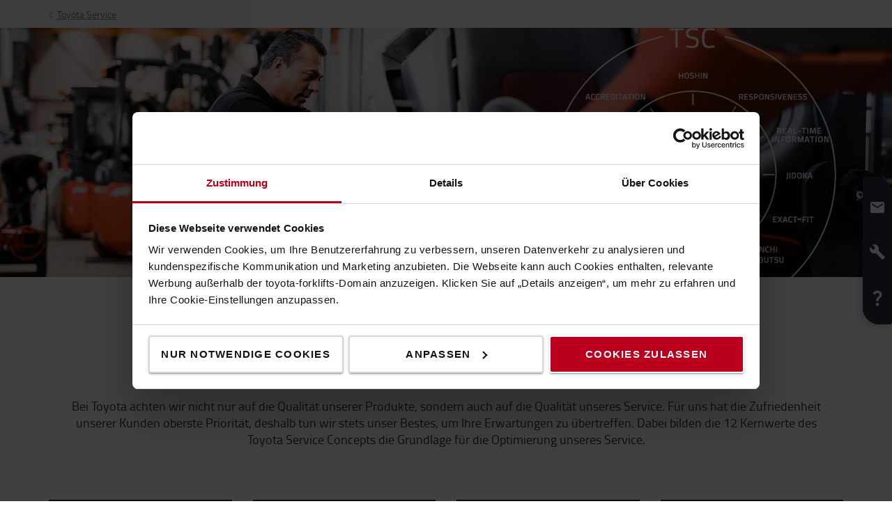

--- FILE ---
content_type: text/html; charset=utf-8
request_url: https://toyota-forklifts.at/toyota-service/toyota-service-concept/
body_size: 16565
content:



<!DOCTYPE html>
<html lang="de-AT" data-system-lang="de-AT">
<head>
    <meta charset="utf-8">
    <meta http-equiv="X-UA-Compatible" content="IE=edge">
    <meta name="viewport" content="width=device-width, initial-scale=1">
    <title>Toyota Service Concept | Toyota Material Handling Austria | Toyota Material Handling Österreich</title>
    


    <meta name="description" content="Auf den Service von Toyota Material Handling k&#246;nnen Sie bauen. Wir sind f&#252;r Sie da, wenn Sie uns brauchen. Qualit&#228;t schafft Vertrauen." />
    <meta name="keywords" content="Toyota Service Concept, Material Handling Austria, Optimierung"/>

<meta name="robots" content="index, follow">


    <meta property="og:site_name" content="Toyota Material Handling &#214;sterreich" />

    <meta property="og:type" content="website" />

    <meta property="og:url" content="https://toyota-forklifts.at/toyota-service/toyota-service-concept/" />
    <meta property="og:title" content="Toyota Service Concept | Toyota Material Handling Austria" />
    <meta property="og:description" content="Auf den Service von Toyota Material Handling k&#246;nnen Sie bauen. Wir sind f&#252;r Sie da, wenn Sie uns brauchen. Qualit&#228;t schafft Vertrauen." />


    <!-- Google fonts -->
    <!-- HTML5 shim and Respond.js for IE8 support of HTML5 elements and media queries -->
    <!-- WARNING: Respond.js doesn't work if you view the page via file:// -->
    <!--[if lt IE 9]>
        <script src="https://oss.maxcdn.com/html5shiv/3.7.2/html5shiv.min.js"> </script>
        <script src="https://oss.maxcdn.com/respond/1.4.2/respond.min.js"> </script>
    <![endif]-->

    <link href="/assets/main-bundle.1768818497239.css" rel="stylesheet" />
    <link rel="preload" href='https://cdn.toyota-forklifts.eu/assets/main-bundle.b4fdf111d2155296.js' as="script">

    <link rel="preconnect" href="https://consent.cookiebot.com">
<link rel="preconnect" href="https://www.googletagmanager.com">

    <link rel="preload" as="image" href="https://tmhe-media.azureedge.net/published/51_768x400_toyota%20mh.jpg" />
<link rel="preload" as="image" href="https://tmhe-media.azureedge.net/published/1475_768x400_toyota%20mh.jpg" />
<link rel="preload" as="image" href="https://tmhe-media.azureedge.net/published/88_768x400_toyota%20mh.jpg" />
<link rel="preload" as="image" href="https://tmhe-media.azureedge.net/published/71_768x400_toyota%20mh.jpg" />


    
    <link rel="icon" href="https://cdn.toyota-forklifts.eu/Content/img/favicon.ico" type="image/x-icon">

<script>
    window.dataLayer = window.dataLayer || [];
    dataLayer.push({
  "country": "Austria",
  "authenticationStatus": "guest",
  "store": "T-Store",
  "pageID": 69836,
  "pageType": "ContentPage",
  "userType": "external",
  "contentCategory": "Service",
  "contentTag": undefined,
  "contentType": "Content pages",
  "productCategory": undefined,
  "productSubcategory": undefined,
  "productItem": undefined
});
</script>

    

    <script type="application/ld+json">
    {
        "@context": "https://schema.org",
        "@type": "BreadcrumbList",
        "itemListElement": [
                {
                        "@type": "ListItem",
                        "position": 0,
                        "name": "Toyota Service",
                        "item": "https://toyota-forklifts.at/toyota-service/"
                      }
        ]
    }
    </script>





    <link rel="alternate" hreflang="de-AT"
          href="https://toyota-forklifts.at/toyota-service/toyota-service-concept/"/>
    <link rel="alternate" hreflang="az-Latn-AZ"
          href="https://toyota-forklifts.az/toyota-service/toyota-service-concept/"/>
    <link rel="alternate" hreflang="bs-Latn-BA"
          href="https://toyota-forklifts.ba/toyota-service/toyota-service-concept/"/>
    <link rel="alternate" hreflang="en-BA"
          href="https://baltic.toyota-forklifts.eu/toyota-service/toyota-service-concept/"/>
    <link rel="alternate" hreflang="et-EE"
          href="https://baltic.toyota-forklifts.eu/et/toyota-service/toyota-service-concept/"/>
    <link rel="alternate" hreflang="lt-LT"
          href="https://baltic.toyota-forklifts.eu/lt/toyota-service/toyota-service-concept/"/>
    <link rel="alternate" hreflang="lv-LV"
          href="https://baltic.toyota-forklifts.eu/lv/toyota-serviss/toyota-service-concept/"/>
    <link rel="alternate" hreflang="fr-BE"
          href="https://toyota-forklifts.be/fr-be/toyota-service/toyota-service-concept/"/>
    <link rel="alternate" hreflang="nl-BE"
          href="https://toyota-forklifts.be/toyota-service/toyota-service-concept/"/>
    <link rel="alternate" hreflang="bg-BG"
          href="https://toyota-forklifts.bg/toyota-service/toyota-service-concept/"/>
    <link rel="alternate" hreflang="de-CH"
          href="https://toyota-forklifts.ch/toyota-service/toyota-service-concept/"/>
    <link rel="alternate" hreflang="fr-CH"
          href="https://toyota-forklifts.ch/fr-ch/le-concept-de-service-toyota/toyota-service-concept/"/>
    <link rel="alternate" hreflang="cs-CZ"
          href="https://toyota-forklifts.cz/toyota-servis/servisni-koncept-toyota/"/>
    <link rel="alternate" hreflang="de-DE"
          href="https://toyota-forklifts.de/toyota-service/toyota-service-concept/"/>
    <link rel="alternate" hreflang="de"
          href="https://toyota-forklifts.de/toyota-service/toyota-service-concept/"/>
    <link rel="alternate" hreflang="da-DK"
          href="https://toyota-forklifts.dk/toyota-truckservice/toyota-service-concept/"/>
    <link rel="alternate" hreflang="es-ES"
          href="https://toyota-forklifts.es/toyota-service/toyota-service-concept/"/>
    <link rel="alternate" hreflang="en"
          href="https://toyota-forklifts.eu/toyota-service/toyota-service-concept/"/>
    <link rel="alternate" hreflang="fi-FI"
          href="https://toyota-forklifts.fi/trukkihuolto/toyota-service-concept/"/>
    <link rel="alternate" hreflang="fr-FR"
          href="https://toyota-forklifts.fr/toyota-service/toyota-service-concept/"/>
    <link rel="alternate" hreflang="fr"
          href="https://toyota-forklifts.fr/toyota-service/toyota-service-concept/"/>
    <link rel="alternate" hreflang="en-GB"
          href="https://toyota-forklifts.co.uk/toyota-service/toyota-service-concept/"/>
    <link rel="alternate" hreflang="ka-GE"
          href="https://toyota-forklifts.ge/toyota-service/toyota-service-concept/"/>
    <link rel="alternate" hreflang="el-GR"
          href="https://toyota-forklifts.gr/toyota-service/toyota-service-concept/"/>
    <link rel="alternate" hreflang="hr-HR"
          href="https://toyota-vilicari.hr/toyota-servis/toyota-servisni-koncept/"/>
    <link rel="alternate" hreflang="hu-HU"
          href="https://toyota-forklifts.hu/toyota-szerviz/szerviz-koncepcio/"/>
    <link rel="alternate" hreflang="en-IE"
          href="https://toyota-forklifts.ie/toyota-service/toyota-service-concept/"/>
    <link rel="alternate" hreflang="is-IS"
          href="https://toyota-forklifts.is/toyota-service/toyota-service-concept/"/>
    <link rel="alternate" hreflang="it-IT"
          href="https://toyota-forklifts.it/toyota-service/toyota-service-concept/"/>
    <link rel="alternate" hreflang="mk-MK"
          href="https://toyota-forklifts.com.mk/tojota-servis/toyota-servis-concept/"/>
    <link rel="alternate" hreflang="mt-MT"
          href="https://toyota-forklifts.com.mt/toyota-service/toyota-service-concept/"/>
    <link rel="alternate" hreflang="nl-NL"
          href="https://toyota-forklifts.nl/toyota-service/toyota-service-concept/"/>
    <link rel="alternate" hreflang="nl"
          href="https://toyota-forklifts.nl/toyota-service/toyota-service-concept/"/>
    <link rel="alternate" hreflang="nb-NO"
          href="https://toyota-forklifts.no/toyota-service/toyota-service-concept/"/>
    <link rel="alternate" hreflang="pl-PL"
          href="https://toyota-forklifts.pl/koncepcja-serwisowa-toyoty/toyota-service-concept/"/>
    <link rel="alternate" hreflang="pt-PT"
          href="https://empilhadores.toyota.pt/servico-toyota/conceito-servico-toyota/"/>
    <link rel="alternate" hreflang="ro-RO"
          href="https://toyota-forklifts.ro/service-toyota/toyota-service-concept/"/>
    <link rel="alternate" hreflang="sr-Latn-RS"
          href="https://toyota-forklifts.rs/toyota-service/toyota-service-concept/"/>
    <link rel="alternate" hreflang="sv-SE"
          href="https://toyota-forklifts.se/toyota-truckservice/toyota-service-concept/"/>
    <link rel="alternate" hreflang="sk-SK"
          href="https://toyota-forklifts.sk/toyota-servis/toyota-service-concept/"/>
    <link rel="alternate" hreflang="tr-TR"
          href="https://toyota-forklifts.com.tr/toyota-servis-konsepti/toyota-servis-konsepti/"/>
    <link rel="alternate" hreflang="uk-UA"
          href="https://toyota-forklifts.com.ua/toyota-service/toyota-service-concept/"/>


        <link rel="canonical" href="https://toyota-forklifts.at/toyota-service/toyota-service-concept/" />



    

 
    
    <!-- Google Tag Manager -->
    <script>
        window.dataLayer = window.dataLayer || [];


        (function(w, d, s, l, i) {
            w[l] = w[l] || [];
            w[l].push({
                'gtm.start':
                    new Date().getTime(),
                event: 'gtm.js'
            });
            var f = d.getElementsByTagName(s)[0],
                j = d.createElement(s),
                dl = l != 'dataLayer' ? '&l=' + l : '';
            j.async = true;
            j.src =
                '//www.googletagmanager.com/gtm.js?id=' + i + dl;
            f.parentNode.insertBefore(j, f);
        })(window, document, 'script', 'dataLayer', 'GTM-NDCB8N');
    </script>
    <!-- End Google Tag Manager -->


    <meta name="market" content="AT" />
</head>
<body>

    
    

    <!-- Google Tag Manager -->
    <noscript>
        <iframe src="//www.googletagmanager.com/ns.html?id=GTM-NDCB8N"
                height="0" width="0" style="display: none; visibility: hidden"></iframe>
    </noscript>
    <!-- End Google Tag Manager -->


    <script type="text/html" id="js-api-query-preferred-language">
        de-AT
    </script>

    
    <noscript>
        <div class="container-fluid noscript">
            <div class="container">
                <p>Bitte aktivieren Sie JavaScript, um diese Seite nutzen zu k&#246;nnen.</p>
            </div>
        </div>
    </noscript>


    

    <div class="container-fluid">
        
        




    <div class="breadcrumb-wrapper">


<div class="container">
    <ul class="breadcrumbs">
                <li><a href="/toyota-service/">Toyota Service</a><i class="icon icon-arrow-right breadcrumbs--new-icon"></i></li>   

    </ul>
</div>

    </div>
<div id="promotion-area" class="promo">
    <div><div class="fullwidthimageblock full">








    <section class="fullwidth-image-block ">
        <div class="block-area">
            
    <picture>
            <source srcset="https://cdn.toyota-forklifts.eu/globalassets/why-toyota/tsc/banner-tsc-small.jpg?format=webp" media="(max-width: 480px)" />
                    <source srcset="https://cdn.toyota-forklifts.eu/globalassets/why-toyota/tsc/banner-tsc-medium.jpg?format=webp" media="(max-width: 992px)" />
                    <img src="https://cdn.toyota-forklifts.eu/globalassets/why-toyota/tsc/banner-tsc-large.jpg?format=webp" loading="lazy" alt="" class="img-responsive"  width="2500" height="700" />
    </picture>

        
        </div>
    </section>
</div></div>
</div>

<div class="main-page-area">

    <div class="container jsFancyOverlayArea">
            <div class="block-heading-box">
                <h1 class="talign-center heading" >Toyota Service Concept</h1>
                <div class="border-bottom"></div>
            </div>                    <div class="ingress-header">
                Bei Toyota achten wir nicht nur auf die Qualit&#228;t unserer Produkte, sondern auch auf die Qualit&#228;t unseres Service. F&#252;r uns hat die Zufriedenheit unserer Kunden oberste Priorit&#228;t, deshalb tun wir stets unser Bestes, um Ihre Erwartungen zu &#252;bertreffen. Dabei bilden die 12 Kernwerte des Toyota Service Concepts die Grundlage f&#252;r die Optimierung unseres Service.
            </div>    </div>

</div>

<section class="jumplink-component js-jumplink-component">
</section>



<div class="main-page-area">

    <div class="container jsFancyOverlayArea">
        

        <div class="row">
            <div><div class="smallmediablock full">

<div class="col-lg-3 col-md-6 col-sm-12 col-xs-12 media-block block-area">




<div class="small-block-content">


    <div class="small-media-block">
        <div class="col-md-12 col-sm-12 col-xs-12 nopadding">
            <div class="product-youtube-area">
                <!-- 16:9 aspect ratio -->
                <div class="embed-responsive embed-responsive-16by9">
                    <div 
                    class="youtube-player" 
                    data-class="" 
                    data-width="" 
                    data-height="" 
                    data-url="https://www.youtube-nocookie.com/embed/kfr00vLndKs?playlist=kfr00vLndKs&enablejsapi=1&rel=0&autoplay=1"
                    data-id="kfr00vLndKs">
                </div>
                    

<div class="cookieconsent-optout-marketing youtube-consent-wrapper">
  <div>
    <p class="talign-center">
        Please <a href="javascript:Cookiebot.renew()">accept marketing-cookies</a> to watch this video.
    </p>
  </div>
</div>

<script type="text/javascript">
  function showCookieConsent() {
    var cookieconsentOptoutMarketings = document.querySelectorAll('div.cookieconsent-optout-marketing');
    cookieconsentOptoutMarketings.forEach(function(cookieconsentOptoutMarketing) {
      cookieconsentOptoutMarketing.style.removeProperty('display');
    });
  }

  function hideCookieConsent() {
    var cookieconsentOptoutMarketings = document.querySelectorAll('div.cookieconsent-optout-marketing');
    cookieconsentOptoutMarketings.forEach(function(cookieconsentOptoutMarketing) {
      cookieconsentOptoutMarketing.style.display = 'none'
    });
  }

  function showYoutubeVideo() {
    var iframes = document.querySelectorAll('iframe[data-cookieconsent="marketing"]');
    iframes.forEach(function(iframe) {
      iframe.style.removeProperty('display');
    });
  }

  function hideYoutubeVideo() {
    var iframes = document.querySelectorAll('iframe[data-cookieconsent="marketing"]');
    iframes.forEach(function(iframe) {
      iframe.style.display = 'none';
    });
  }

  function handleConsent() {
    if (Cookiebot.consent.marketing) {
      hideCookieConsent();
      showYoutubeVideo();
    } else {
      showCookieConsent();
      hideYoutubeVideo();  
    }
  }

  window.addEventListener('CookiebotOnAccept', handleConsent);
  window.addEventListener("CookiebotOnLoad", handleConsent);
</script>
                </div>
            </div>
        </div>
</div>

    
    
    <div class="media-block-content small-block-content__content">
        <div class="">
            
                    <h2 class="small-block-content__header">Zertifizierung</h2>

<p>Wir zertifizieren unsere Service-Aktivitäten, um zu gewährleisten, dass diese stets den hohen Toyota Standards entsprechen.</p>
        </div>
    </div>
</div>
</div>
</div><div class="smallmediablock full">

<div class="col-lg-3 col-md-6 col-sm-12 col-xs-12 media-block block-area">




<div class="small-block-content">


    <div class="small-media-block">
        <div class="col-md-12 col-sm-12 col-xs-12 nopadding">
            <div class="product-youtube-area">
                <!-- 16:9 aspect ratio -->
                <div class="embed-responsive embed-responsive-16by9">
                    <div 
                    class="youtube-player" 
                    data-class="" 
                    data-width="" 
                    data-height="" 
                    data-url="https://www.youtube-nocookie.com/embed/lj98GiU1nyc?playlist=lj98GiU1nyc&enablejsapi=1&rel=0&autoplay=1"
                    data-id="lj98GiU1nyc">
                </div>
                    

<div class="cookieconsent-optout-marketing youtube-consent-wrapper">
  <div>
    <p class="talign-center">
        Please <a href="javascript:Cookiebot.renew()">accept marketing-cookies</a> to watch this video.
    </p>
  </div>
</div>

<script type="text/javascript">
  function showCookieConsent() {
    var cookieconsentOptoutMarketings = document.querySelectorAll('div.cookieconsent-optout-marketing');
    cookieconsentOptoutMarketings.forEach(function(cookieconsentOptoutMarketing) {
      cookieconsentOptoutMarketing.style.removeProperty('display');
    });
  }

  function hideCookieConsent() {
    var cookieconsentOptoutMarketings = document.querySelectorAll('div.cookieconsent-optout-marketing');
    cookieconsentOptoutMarketings.forEach(function(cookieconsentOptoutMarketing) {
      cookieconsentOptoutMarketing.style.display = 'none'
    });
  }

  function showYoutubeVideo() {
    var iframes = document.querySelectorAll('iframe[data-cookieconsent="marketing"]');
    iframes.forEach(function(iframe) {
      iframe.style.removeProperty('display');
    });
  }

  function hideYoutubeVideo() {
    var iframes = document.querySelectorAll('iframe[data-cookieconsent="marketing"]');
    iframes.forEach(function(iframe) {
      iframe.style.display = 'none';
    });
  }

  function handleConsent() {
    if (Cookiebot.consent.marketing) {
      hideCookieConsent();
      showYoutubeVideo();
    } else {
      showCookieConsent();
      hideYoutubeVideo();  
    }
  }

  window.addEventListener('CookiebotOnAccept', handleConsent);
  window.addEventListener("CookiebotOnLoad", handleConsent);
</script>
                </div>
            </div>
        </div>
</div>

    
    
    <div class="media-block-content small-block-content__content">
        <div class="">
            
                    <h2 class="small-block-content__header">Genchi Genbutsu</h2>

<p>"Genchi Genbutsu“ heißt übersetzt „zur Quelle gehen“. So können wir Ihre Situation genau verstehen und jedes Problem zügig lösen.</p>
        </div>
    </div>
</div>
</div>
</div><div class="smallmediablock full">

<div class="col-lg-3 col-md-6 col-sm-12 col-xs-12 media-block block-area">




<div class="small-block-content">


    <div class="small-media-block">
        <div class="col-md-12 col-sm-12 col-xs-12 nopadding">
            <div class="product-youtube-area">
                <!-- 16:9 aspect ratio -->
                <div class="embed-responsive embed-responsive-16by9">
                    <div 
                    class="youtube-player" 
                    data-class="" 
                    data-width="" 
                    data-height="" 
                    data-url="https://www.youtube-nocookie.com/embed/KN1ot97MVyo?playlist=KN1ot97MVyo&enablejsapi=1&rel=0&autoplay=1"
                    data-id="KN1ot97MVyo">
                </div>
                    

<div class="cookieconsent-optout-marketing youtube-consent-wrapper">
  <div>
    <p class="talign-center">
        Please <a href="javascript:Cookiebot.renew()">accept marketing-cookies</a> to watch this video.
    </p>
  </div>
</div>

<script type="text/javascript">
  function showCookieConsent() {
    var cookieconsentOptoutMarketings = document.querySelectorAll('div.cookieconsent-optout-marketing');
    cookieconsentOptoutMarketings.forEach(function(cookieconsentOptoutMarketing) {
      cookieconsentOptoutMarketing.style.removeProperty('display');
    });
  }

  function hideCookieConsent() {
    var cookieconsentOptoutMarketings = document.querySelectorAll('div.cookieconsent-optout-marketing');
    cookieconsentOptoutMarketings.forEach(function(cookieconsentOptoutMarketing) {
      cookieconsentOptoutMarketing.style.display = 'none'
    });
  }

  function showYoutubeVideo() {
    var iframes = document.querySelectorAll('iframe[data-cookieconsent="marketing"]');
    iframes.forEach(function(iframe) {
      iframe.style.removeProperty('display');
    });
  }

  function hideYoutubeVideo() {
    var iframes = document.querySelectorAll('iframe[data-cookieconsent="marketing"]');
    iframes.forEach(function(iframe) {
      iframe.style.display = 'none';
    });
  }

  function handleConsent() {
    if (Cookiebot.consent.marketing) {
      hideCookieConsent();
      showYoutubeVideo();
    } else {
      showCookieConsent();
      hideYoutubeVideo();  
    }
  }

  window.addEventListener('CookiebotOnAccept', handleConsent);
  window.addEventListener("CookiebotOnLoad", handleConsent);
</script>
                </div>
            </div>
        </div>
</div>

    
    
    <div class="media-block-content small-block-content__content">
        <div class="">
            
                    <h2 class="small-block-content__header">Heijunka</h2>

<p>Heijunka dient der Harmonisierung des Arbeitsaufkommens. Das Ergebnis sind flüssigere Abläufe. Dabei steht die genaue Planung unserer Einsätze im Vordergrund.</p>
        </div>
    </div>
</div>
</div>
</div><div class="smallmediablock full">

<div class="col-lg-3 col-md-6 col-sm-12 col-xs-12 media-block block-area">




<div class="small-block-content">


    <div class="small-media-block">
        <div class="col-md-12 col-sm-12 col-xs-12 nopadding">
            <div class="product-youtube-area">
                <!-- 16:9 aspect ratio -->
                <div class="embed-responsive embed-responsive-16by9">
                    <div 
                    class="youtube-player" 
                    data-class="" 
                    data-width="" 
                    data-height="" 
                    data-url="https://www.youtube-nocookie.com/embed/1EnjBPcq1bA?playlist=1EnjBPcq1bA&enablejsapi=1&rel=0&autoplay=1"
                    data-id="1EnjBPcq1bA">
                </div>
                    

<div class="cookieconsent-optout-marketing youtube-consent-wrapper">
  <div>
    <p class="talign-center">
        Please <a href="javascript:Cookiebot.renew()">accept marketing-cookies</a> to watch this video.
    </p>
  </div>
</div>

<script type="text/javascript">
  function showCookieConsent() {
    var cookieconsentOptoutMarketings = document.querySelectorAll('div.cookieconsent-optout-marketing');
    cookieconsentOptoutMarketings.forEach(function(cookieconsentOptoutMarketing) {
      cookieconsentOptoutMarketing.style.removeProperty('display');
    });
  }

  function hideCookieConsent() {
    var cookieconsentOptoutMarketings = document.querySelectorAll('div.cookieconsent-optout-marketing');
    cookieconsentOptoutMarketings.forEach(function(cookieconsentOptoutMarketing) {
      cookieconsentOptoutMarketing.style.display = 'none'
    });
  }

  function showYoutubeVideo() {
    var iframes = document.querySelectorAll('iframe[data-cookieconsent="marketing"]');
    iframes.forEach(function(iframe) {
      iframe.style.removeProperty('display');
    });
  }

  function hideYoutubeVideo() {
    var iframes = document.querySelectorAll('iframe[data-cookieconsent="marketing"]');
    iframes.forEach(function(iframe) {
      iframe.style.display = 'none';
    });
  }

  function handleConsent() {
    if (Cookiebot.consent.marketing) {
      hideCookieConsent();
      showYoutubeVideo();
    } else {
      showCookieConsent();
      hideYoutubeVideo();  
    }
  }

  window.addEventListener('CookiebotOnAccept', handleConsent);
  window.addEventListener("CookiebotOnLoad", handleConsent);
</script>
                </div>
            </div>
        </div>
</div>

    
    
    <div class="media-block-content small-block-content__content">
        <div class="">
            
                    <h2 class="small-block-content__header">Vermeidung von Verschwendung</h2>

<p>Wir setzen alles daran, Verschwendung zu vermeiden und unsere Umweltverträglichkeit zu verbessern.</p>
        </div>
    </div>
</div>
</div>
</div><div class="smallmediablock full">

<div class="col-lg-3 col-md-6 col-sm-12 col-xs-12 media-block block-area">




<div class="small-block-content">


    <div class="small-media-block">
        <div class="col-md-12 col-sm-12 col-xs-12 nopadding">
            <div class="product-youtube-area">
                <!-- 16:9 aspect ratio -->
                <div class="embed-responsive embed-responsive-16by9">
                    <div 
                    class="youtube-player" 
                    data-class="" 
                    data-width="" 
                    data-height="" 
                    data-url="https://www.youtube-nocookie.com/embed/WhoimXFufZo?playlist=WhoimXFufZo&enablejsapi=1&rel=0&autoplay=1"
                    data-id="WhoimXFufZo">
                </div>
                    

<div class="cookieconsent-optout-marketing youtube-consent-wrapper">
  <div>
    <p class="talign-center">
        Please <a href="javascript:Cookiebot.renew()">accept marketing-cookies</a> to watch this video.
    </p>
  </div>
</div>

<script type="text/javascript">
  function showCookieConsent() {
    var cookieconsentOptoutMarketings = document.querySelectorAll('div.cookieconsent-optout-marketing');
    cookieconsentOptoutMarketings.forEach(function(cookieconsentOptoutMarketing) {
      cookieconsentOptoutMarketing.style.removeProperty('display');
    });
  }

  function hideCookieConsent() {
    var cookieconsentOptoutMarketings = document.querySelectorAll('div.cookieconsent-optout-marketing');
    cookieconsentOptoutMarketings.forEach(function(cookieconsentOptoutMarketing) {
      cookieconsentOptoutMarketing.style.display = 'none'
    });
  }

  function showYoutubeVideo() {
    var iframes = document.querySelectorAll('iframe[data-cookieconsent="marketing"]');
    iframes.forEach(function(iframe) {
      iframe.style.removeProperty('display');
    });
  }

  function hideYoutubeVideo() {
    var iframes = document.querySelectorAll('iframe[data-cookieconsent="marketing"]');
    iframes.forEach(function(iframe) {
      iframe.style.display = 'none';
    });
  }

  function handleConsent() {
    if (Cookiebot.consent.marketing) {
      hideCookieConsent();
      showYoutubeVideo();
    } else {
      showCookieConsent();
      hideYoutubeVideo();  
    }
  }

  window.addEventListener('CookiebotOnAccept', handleConsent);
  window.addEventListener("CookiebotOnLoad", handleConsent);
</script>
                </div>
            </div>
        </div>
</div>

    
    
    <div class="media-block-content small-block-content__content">
        <div class="">
            
                    <h2 class="small-block-content__header">Reaktionsf&#228;higkeit</h2>

<p>Bei Geräteausfällen erwarten Sie von uns eine schnelle Reaktion – deshalb bringen wir Ihre Flurförderzeuge möglichst schnell und effizient wieder zum Laufen.</p>
        </div>
    </div>
</div>
</div>
</div><div class="smallmediablock full">

<div class="col-lg-3 col-md-6 col-sm-12 col-xs-12 media-block block-area">




<div class="small-block-content">


    <div class="small-media-block">
        <div class="col-md-12 col-sm-12 col-xs-12 nopadding">
            <div class="product-youtube-area">
                <!-- 16:9 aspect ratio -->
                <div class="embed-responsive embed-responsive-16by9">
                    <div 
                    class="youtube-player" 
                    data-class="" 
                    data-width="" 
                    data-height="" 
                    data-url="https://www.youtube-nocookie.com/embed/yWdcI9kgF_g?playlist=yWdcI9kgF_g&enablejsapi=1&rel=0&autoplay=1"
                    data-id="yWdcI9kgF_g">
                </div>
                    

<div class="cookieconsent-optout-marketing youtube-consent-wrapper">
  <div>
    <p class="talign-center">
        Please <a href="javascript:Cookiebot.renew()">accept marketing-cookies</a> to watch this video.
    </p>
  </div>
</div>

<script type="text/javascript">
  function showCookieConsent() {
    var cookieconsentOptoutMarketings = document.querySelectorAll('div.cookieconsent-optout-marketing');
    cookieconsentOptoutMarketings.forEach(function(cookieconsentOptoutMarketing) {
      cookieconsentOptoutMarketing.style.removeProperty('display');
    });
  }

  function hideCookieConsent() {
    var cookieconsentOptoutMarketings = document.querySelectorAll('div.cookieconsent-optout-marketing');
    cookieconsentOptoutMarketings.forEach(function(cookieconsentOptoutMarketing) {
      cookieconsentOptoutMarketing.style.display = 'none'
    });
  }

  function showYoutubeVideo() {
    var iframes = document.querySelectorAll('iframe[data-cookieconsent="marketing"]');
    iframes.forEach(function(iframe) {
      iframe.style.removeProperty('display');
    });
  }

  function hideYoutubeVideo() {
    var iframes = document.querySelectorAll('iframe[data-cookieconsent="marketing"]');
    iframes.forEach(function(iframe) {
      iframe.style.display = 'none';
    });
  }

  function handleConsent() {
    if (Cookiebot.consent.marketing) {
      hideCookieConsent();
      showYoutubeVideo();
    } else {
      showCookieConsent();
      hideYoutubeVideo();  
    }
  }

  window.addEventListener('CookiebotOnAccept', handleConsent);
  window.addEventListener("CookiebotOnLoad", handleConsent);
</script>
                </div>
            </div>
        </div>
</div>

    
    
    <div class="media-block-content small-block-content__content">
        <div class="">
            
                    <h2 class="small-block-content__header">Jidoka</h2>

<p>Bei Geräteausfällen erwarten Sie von uns eine schnelle Reaktion – deshalb bringen wir Ihre Flurförderzeuge möglichst schnell und effizient wieder zum Laufen.</p>
        </div>
    </div>
</div>
</div>
</div><div class="smallmediablock full">

<div class="col-lg-3 col-md-6 col-sm-12 col-xs-12 media-block block-area">




<div class="small-block-content">


    <div class="small-media-block">
        <div class="col-md-12 col-sm-12 col-xs-12 nopadding">
            <div class="product-youtube-area">
                <!-- 16:9 aspect ratio -->
                <div class="embed-responsive embed-responsive-16by9">
                    <div 
                    class="youtube-player" 
                    data-class="" 
                    data-width="" 
                    data-height="" 
                    data-url="https://www.youtube-nocookie.com/embed/fvsKFkM8b3o?playlist=fvsKFkM8b3o&enablejsapi=1&rel=0&autoplay=1"
                    data-id="fvsKFkM8b3o">
                </div>
                    

<div class="cookieconsent-optout-marketing youtube-consent-wrapper">
  <div>
    <p class="talign-center">
        Please <a href="javascript:Cookiebot.renew()">accept marketing-cookies</a> to watch this video.
    </p>
  </div>
</div>

<script type="text/javascript">
  function showCookieConsent() {
    var cookieconsentOptoutMarketings = document.querySelectorAll('div.cookieconsent-optout-marketing');
    cookieconsentOptoutMarketings.forEach(function(cookieconsentOptoutMarketing) {
      cookieconsentOptoutMarketing.style.removeProperty('display');
    });
  }

  function hideCookieConsent() {
    var cookieconsentOptoutMarketings = document.querySelectorAll('div.cookieconsent-optout-marketing');
    cookieconsentOptoutMarketings.forEach(function(cookieconsentOptoutMarketing) {
      cookieconsentOptoutMarketing.style.display = 'none'
    });
  }

  function showYoutubeVideo() {
    var iframes = document.querySelectorAll('iframe[data-cookieconsent="marketing"]');
    iframes.forEach(function(iframe) {
      iframe.style.removeProperty('display');
    });
  }

  function hideYoutubeVideo() {
    var iframes = document.querySelectorAll('iframe[data-cookieconsent="marketing"]');
    iframes.forEach(function(iframe) {
      iframe.style.display = 'none';
    });
  }

  function handleConsent() {
    if (Cookiebot.consent.marketing) {
      hideCookieConsent();
      showYoutubeVideo();
    } else {
      showCookieConsent();
      hideYoutubeVideo();  
    }
  }

  window.addEventListener('CookiebotOnAccept', handleConsent);
  window.addEventListener("CookiebotOnLoad", handleConsent);
</script>
                </div>
            </div>
        </div>
</div>

    
    
    <div class="media-block-content small-block-content__content">
        <div class="">
            
                    <h2 class="small-block-content__header">Hoshin</h2>

<p>Langfristige Planung ist unser erklärtes Ziel, damit Sie sicher sein können, dass wir Ihre Anforderungen nicht nur in naher, sondern auch in ferner Zukunft erfüllen.</p>
        </div>
    </div>
</div>
</div>
</div><div class="smallmediablock full">

<div class="col-lg-3 col-md-6 col-sm-12 col-xs-12 media-block block-area">




<div class="small-block-content">


    <div class="small-media-block">
        <div class="col-md-12 col-sm-12 col-xs-12 nopadding">
            <div class="product-youtube-area">
                <!-- 16:9 aspect ratio -->
                <div class="embed-responsive embed-responsive-16by9">
                    <div 
                    class="youtube-player" 
                    data-class="" 
                    data-width="" 
                    data-height="" 
                    data-url="https://www.youtube-nocookie.com/embed/2e6CD1-PFxU?playlist=2e6CD1-PFxU&enablejsapi=1&rel=0&autoplay=1"
                    data-id="2e6CD1-PFxU">
                </div>
                    

<div class="cookieconsent-optout-marketing youtube-consent-wrapper">
  <div>
    <p class="talign-center">
        Please <a href="javascript:Cookiebot.renew()">accept marketing-cookies</a> to watch this video.
    </p>
  </div>
</div>

<script type="text/javascript">
  function showCookieConsent() {
    var cookieconsentOptoutMarketings = document.querySelectorAll('div.cookieconsent-optout-marketing');
    cookieconsentOptoutMarketings.forEach(function(cookieconsentOptoutMarketing) {
      cookieconsentOptoutMarketing.style.removeProperty('display');
    });
  }

  function hideCookieConsent() {
    var cookieconsentOptoutMarketings = document.querySelectorAll('div.cookieconsent-optout-marketing');
    cookieconsentOptoutMarketings.forEach(function(cookieconsentOptoutMarketing) {
      cookieconsentOptoutMarketing.style.display = 'none'
    });
  }

  function showYoutubeVideo() {
    var iframes = document.querySelectorAll('iframe[data-cookieconsent="marketing"]');
    iframes.forEach(function(iframe) {
      iframe.style.removeProperty('display');
    });
  }

  function hideYoutubeVideo() {
    var iframes = document.querySelectorAll('iframe[data-cookieconsent="marketing"]');
    iframes.forEach(function(iframe) {
      iframe.style.display = 'none';
    });
  }

  function handleConsent() {
    if (Cookiebot.consent.marketing) {
      hideCookieConsent();
      showYoutubeVideo();
    } else {
      showCookieConsent();
      hideYoutubeVideo();  
    }
  }

  window.addEventListener('CookiebotOnAccept', handleConsent);
  window.addEventListener("CookiebotOnLoad", handleConsent);
</script>
                </div>
            </div>
        </div>
</div>

    
    
    <div class="media-block-content small-block-content__content">
        <div class="">
            
                    <h2 class="small-block-content__header">Standardisierung</h2>

<p>Sie können bei jedem Service-Einsatz sicher sein, dass die Arbeit gemäß strengen Qualitätsstandards und im vorgegebenen zeitlichen Rahmen erledigt wird.</p>
        </div>
    </div>
</div>
</div>
</div><div class="smallmediablock full">

<div class="col-lg-3 col-md-6 col-sm-12 col-xs-12 media-block block-area">




<div class="small-block-content">


    <div class="small-media-block">
        <div class="col-md-12 col-sm-12 col-xs-12 nopadding">
            <div class="product-youtube-area">
                <!-- 16:9 aspect ratio -->
                <div class="embed-responsive embed-responsive-16by9">
                    <div 
                    class="youtube-player" 
                    data-class="" 
                    data-width="" 
                    data-height="" 
                    data-url="https://www.youtube-nocookie.com/embed/tZITfxJR4lc?playlist=tZITfxJR4lc&enablejsapi=1&rel=0&autoplay=1"
                    data-id="tZITfxJR4lc">
                </div>
                    

<div class="cookieconsent-optout-marketing youtube-consent-wrapper">
  <div>
    <p class="talign-center">
        Please <a href="javascript:Cookiebot.renew()">accept marketing-cookies</a> to watch this video.
    </p>
  </div>
</div>

<script type="text/javascript">
  function showCookieConsent() {
    var cookieconsentOptoutMarketings = document.querySelectorAll('div.cookieconsent-optout-marketing');
    cookieconsentOptoutMarketings.forEach(function(cookieconsentOptoutMarketing) {
      cookieconsentOptoutMarketing.style.removeProperty('display');
    });
  }

  function hideCookieConsent() {
    var cookieconsentOptoutMarketings = document.querySelectorAll('div.cookieconsent-optout-marketing');
    cookieconsentOptoutMarketings.forEach(function(cookieconsentOptoutMarketing) {
      cookieconsentOptoutMarketing.style.display = 'none'
    });
  }

  function showYoutubeVideo() {
    var iframes = document.querySelectorAll('iframe[data-cookieconsent="marketing"]');
    iframes.forEach(function(iframe) {
      iframe.style.removeProperty('display');
    });
  }

  function hideYoutubeVideo() {
    var iframes = document.querySelectorAll('iframe[data-cookieconsent="marketing"]');
    iframes.forEach(function(iframe) {
      iframe.style.display = 'none';
    });
  }

  function handleConsent() {
    if (Cookiebot.consent.marketing) {
      hideCookieConsent();
      showYoutubeVideo();
    } else {
      showCookieConsent();
      hideYoutubeVideo();  
    }
  }

  window.addEventListener('CookiebotOnAccept', handleConsent);
  window.addEventListener("CookiebotOnLoad", handleConsent);
</script>
                </div>
            </div>
        </div>
</div>

    
    
    <div class="media-block-content small-block-content__content">
        <div class="">
            
                    <h2 class="small-block-content__header">Passgenauigkeit</h2>

<p>Wir möchten perfekt zu Ihnen und Ihren Anforderungen passen ─ der Kunde kann sich bei uns auf qualifizierte Mitarbeiter, die passenden Ersatzteile und die passenden Service-Pakete verlassen.</p>
        </div>
    </div>
</div>
</div>
</div><div class="smallmediablock full">

<div class="col-lg-3 col-md-6 col-sm-12 col-xs-12 media-block block-area">




<div class="small-block-content">


    <div class="small-media-block">
        <div class="col-md-12 col-sm-12 col-xs-12 nopadding">
            <div class="product-youtube-area">
                <!-- 16:9 aspect ratio -->
                <div class="embed-responsive embed-responsive-16by9">
                    <div 
                    class="youtube-player" 
                    data-class="" 
                    data-width="" 
                    data-height="" 
                    data-url="https://www.youtube-nocookie.com/embed/Z0N3WSjY0cA?playlist=Z0N3WSjY0cA&enablejsapi=1&rel=0&autoplay=1"
                    data-id="Z0N3WSjY0cA">
                </div>
                    

<div class="cookieconsent-optout-marketing youtube-consent-wrapper">
  <div>
    <p class="talign-center">
        Please <a href="javascript:Cookiebot.renew()">accept marketing-cookies</a> to watch this video.
    </p>
  </div>
</div>

<script type="text/javascript">
  function showCookieConsent() {
    var cookieconsentOptoutMarketings = document.querySelectorAll('div.cookieconsent-optout-marketing');
    cookieconsentOptoutMarketings.forEach(function(cookieconsentOptoutMarketing) {
      cookieconsentOptoutMarketing.style.removeProperty('display');
    });
  }

  function hideCookieConsent() {
    var cookieconsentOptoutMarketings = document.querySelectorAll('div.cookieconsent-optout-marketing');
    cookieconsentOptoutMarketings.forEach(function(cookieconsentOptoutMarketing) {
      cookieconsentOptoutMarketing.style.display = 'none'
    });
  }

  function showYoutubeVideo() {
    var iframes = document.querySelectorAll('iframe[data-cookieconsent="marketing"]');
    iframes.forEach(function(iframe) {
      iframe.style.removeProperty('display');
    });
  }

  function hideYoutubeVideo() {
    var iframes = document.querySelectorAll('iframe[data-cookieconsent="marketing"]');
    iframes.forEach(function(iframe) {
      iframe.style.display = 'none';
    });
  }

  function handleConsent() {
    if (Cookiebot.consent.marketing) {
      hideCookieConsent();
      showYoutubeVideo();
    } else {
      showCookieConsent();
      hideYoutubeVideo();  
    }
  }

  window.addEventListener('CookiebotOnAccept', handleConsent);
  window.addEventListener("CookiebotOnLoad", handleConsent);
</script>
                </div>
            </div>
        </div>
</div>

    
    
    <div class="media-block-content small-block-content__content">
        <div class="">
            
                    <h2 class="small-block-content__header">Echtzeit-Informationen</h2>

<p>Unsere Servicetechniker haben online Zugriff auf alle Informationen, die sie für ihren Auftrag benötigen. Dank dieser Echtzeit-Informationen können Sie sich auf effizienten, hochwertigen Service mit minimalen Stillstandzeiten verlassen.</p>
        </div>
    </div>
</div>
</div>
</div><div class="smallmediablock full">

<div class="col-lg-3 col-md-6 col-sm-12 col-xs-12 media-block block-area">




<div class="small-block-content">


    <div class="small-media-block">
        <div class="col-md-12 col-sm-12 col-xs-12 nopadding">
            <div class="product-youtube-area">
                <!-- 16:9 aspect ratio -->
                <div class="embed-responsive embed-responsive-16by9">
                    <div 
                    class="youtube-player" 
                    data-class="" 
                    data-width="" 
                    data-height="" 
                    data-url="https://www.youtube-nocookie.com/embed/c7SCTgERW_o?playlist=c7SCTgERW_o&enablejsapi=1&rel=0&autoplay=1"
                    data-id="c7SCTgERW_o">
                </div>
                    

<div class="cookieconsent-optout-marketing youtube-consent-wrapper">
  <div>
    <p class="talign-center">
        Please <a href="javascript:Cookiebot.renew()">accept marketing-cookies</a> to watch this video.
    </p>
  </div>
</div>

<script type="text/javascript">
  function showCookieConsent() {
    var cookieconsentOptoutMarketings = document.querySelectorAll('div.cookieconsent-optout-marketing');
    cookieconsentOptoutMarketings.forEach(function(cookieconsentOptoutMarketing) {
      cookieconsentOptoutMarketing.style.removeProperty('display');
    });
  }

  function hideCookieConsent() {
    var cookieconsentOptoutMarketings = document.querySelectorAll('div.cookieconsent-optout-marketing');
    cookieconsentOptoutMarketings.forEach(function(cookieconsentOptoutMarketing) {
      cookieconsentOptoutMarketing.style.display = 'none'
    });
  }

  function showYoutubeVideo() {
    var iframes = document.querySelectorAll('iframe[data-cookieconsent="marketing"]');
    iframes.forEach(function(iframe) {
      iframe.style.removeProperty('display');
    });
  }

  function hideYoutubeVideo() {
    var iframes = document.querySelectorAll('iframe[data-cookieconsent="marketing"]');
    iframes.forEach(function(iframe) {
      iframe.style.display = 'none';
    });
  }

  function handleConsent() {
    if (Cookiebot.consent.marketing) {
      hideCookieConsent();
      showYoutubeVideo();
    } else {
      showCookieConsent();
      hideYoutubeVideo();  
    }
  }

  window.addEventListener('CookiebotOnAccept', handleConsent);
  window.addEventListener("CookiebotOnLoad", handleConsent);
</script>
                </div>
            </div>
        </div>
</div>

    
    
    <div class="media-block-content small-block-content__content">
        <div class="">
            
                    <h2 class="small-block-content__header">Poka Yoke</h2>

<p>Poka Yoke ist ein Prinzip und Prozess zur Vermeidung von Fehlern. Da die Qualität unserer Ersatzteile kontinuierlich optimiert und die Teile vor der Auslieferung stets überprüft werden, können Sie sicher sein, dass die gelieferten Komponenten perfekt passen.</p>
        </div>
    </div>
</div>
</div>
</div><div class="smallmediablock full">

<div class="col-lg-3 col-md-6 col-sm-12 col-xs-12 media-block block-area">




<div class="small-block-content">


    <div class="small-media-block">
        <div class="col-md-12 col-sm-12 col-xs-12 nopadding">
            <div class="product-youtube-area">
                <!-- 16:9 aspect ratio -->
                <div class="embed-responsive embed-responsive-16by9">
                    <div 
                    class="youtube-player" 
                    data-class="" 
                    data-width="" 
                    data-height="" 
                    data-url="https://www.youtube-nocookie.com/embed/tKSEvdRJca0?playlist=tKSEvdRJca0&enablejsapi=1&rel=0&autoplay=1"
                    data-id="tKSEvdRJca0">
                </div>
                    

<div class="cookieconsent-optout-marketing youtube-consent-wrapper">
  <div>
    <p class="talign-center">
        Please <a href="javascript:Cookiebot.renew()">accept marketing-cookies</a> to watch this video.
    </p>
  </div>
</div>

<script type="text/javascript">
  function showCookieConsent() {
    var cookieconsentOptoutMarketings = document.querySelectorAll('div.cookieconsent-optout-marketing');
    cookieconsentOptoutMarketings.forEach(function(cookieconsentOptoutMarketing) {
      cookieconsentOptoutMarketing.style.removeProperty('display');
    });
  }

  function hideCookieConsent() {
    var cookieconsentOptoutMarketings = document.querySelectorAll('div.cookieconsent-optout-marketing');
    cookieconsentOptoutMarketings.forEach(function(cookieconsentOptoutMarketing) {
      cookieconsentOptoutMarketing.style.display = 'none'
    });
  }

  function showYoutubeVideo() {
    var iframes = document.querySelectorAll('iframe[data-cookieconsent="marketing"]');
    iframes.forEach(function(iframe) {
      iframe.style.removeProperty('display');
    });
  }

  function hideYoutubeVideo() {
    var iframes = document.querySelectorAll('iframe[data-cookieconsent="marketing"]');
    iframes.forEach(function(iframe) {
      iframe.style.display = 'none';
    });
  }

  function handleConsent() {
    if (Cookiebot.consent.marketing) {
      hideCookieConsent();
      showYoutubeVideo();
    } else {
      showCookieConsent();
      hideYoutubeVideo();  
    }
  }

  window.addEventListener('CookiebotOnAccept', handleConsent);
  window.addEventListener("CookiebotOnLoad", handleConsent);
</script>
                </div>
            </div>
        </div>
</div>

    
    
    <div class="media-block-content small-block-content__content">
        <div class="">
            
                    <h2 class="small-block-content__header">Kaizen</h2>

<p>Kaizen bedeutet „kontinuierliche Verbesserung“ und ist ein Grundsatz des „Toyota Way“ und des Toyota Produktionssystems, kurz „TPS“. Wir entwickeln uns permanent weiter – deshalb können Sie sich darauf verlassen, dass wir unsere Servicequalität ständig im Fokus haben.</p>
        </div>
    </div>
</div>
</div>
</div><div class="smallmediablock full">

<div class="col-lg-3 col-md-6 col-sm-12 col-xs-12 media-block block-area">




<div class="small-block-content">

    <div class="small-media-block">
            <a href="/loesungen/i_site-flotten-management/"><img class="media-block-image img-responsive" loading="lazy" alt="Manager verschafft sich Überblick über I_Site am iPAD" src="https://tmhe-media.azureedge.net/published/51_768x400_toyota%20mh.jpg" width="335" height="175" /></a>
    </div>


    
    
    <div class="media-block-content small-block-content__content">
        <div class="small-media-block-text">
            
                    <h2 class="small-block-content__header">I_Site Flottenmanagement</h2>

<p>I_Site vernetzt Ihre Stapler und ist das ideale Tool, um den Zustand Ihrer Flurförderzeuge und die allgemeine Produktivität Ihrer Flotte zu überwachen.</p>
        </div>
            <p class="small-block-content__button js-small-block-content-button">

                <a class="" href="/loesungen/i_site-flotten-management/" target="_blank">Erfahren Sie mehr &gt;</a>
            </p>
    </div>
</div>
</div>
</div><div class="smallmediablock full">

<div class="col-lg-3 col-md-6 col-sm-12 col-xs-12 media-block block-area">




<div class="small-block-content">

    <div class="small-media-block">
            <a href="/ueber-uns/toyota-production-system/"><img class="media-block-image img-responsive" loading="lazy" alt="" src="https://tmhe-media.azureedge.net/published/1475_768x400_toyota%20mh.jpg" width="335" height="175" /></a>
    </div>


    
    
    <div class="media-block-content small-block-content__content">
        <div class="small-media-block-text">
            
                    <h2 class="small-block-content__header">Toyota Produktionssystem</h2>

<p>In allen unseren Werken setzen wir auf schlanke Produktionsprozesse und fertigen nach dem „Pull-Prinzip“. Das heißt, wir produzieren ausschließlich das, was Sie bestellt haben.</p>
        </div>
            <p class="small-block-content__button js-small-block-content-button">

                <a class="" href="/ueber-uns/toyota-production-system/" >Erfahren Sie mehr &gt;</a>
            </p>
    </div>
</div>
</div>
</div><div class="smallmediablock full">

<div class="col-lg-3 col-md-6 col-sm-12 col-xs-12 media-block block-area">




<div class="small-block-content">

    <div class="small-media-block">
            <a href="/toyota-service/"><img class="media-block-image img-responsive" loading="lazy" alt="Servicetechniker serviciert ein Toyota Gerät" src="https://tmhe-media.azureedge.net/published/88_768x400_toyota%20mh.jpg" width="335" height="175" /></a>
    </div>


    
    
    <div class="media-block-content small-block-content__content">
        <div class="small-media-block-text">
            
                    <h2 class="small-block-content__header">Service</h2>

<p>Unsere Service-Pakete halten Ihre Stapler leistungsfähig und in permanenter Betriebsbereitschaft. Wir helfen Ihnen, das Maximum aus Ihrer Flotte rauszuholen und geben Ihnen die nötige Sicherheit, die Sie für Ihr Geschäft brauchen!</p>
        </div>
            <p class="small-block-content__button js-small-block-content-button">

                <a class="" href="/toyota-service/" >Erfahren Sie mehr &gt;</a>
            </p>
    </div>
</div>
</div>
</div><div class="smallmediablock full">

<div class="col-lg-3 col-md-6 col-sm-12 col-xs-12 media-block block-area">




<div class="small-block-content">

    <div class="small-media-block">
            <a href="/link/1841fa41f3ef4991a086319597452c4d.aspx"><img class="media-block-image img-responsive" loading="lazy" alt="Text am Whiteboard" src="https://tmhe-media.azureedge.net/published/71_768x400_toyota%20mh.jpg" width="335" height="175" /></a>
    </div>


    
    
    <div class="media-block-content small-block-content__content">
        <div class="small-media-block-text">
            
                    <h2 class="small-block-content__header">Der &quot;Toyota Way&quot;</h2>

<p>Der Toyota Way basiert auf den Leitsätzen von Toyota, gemäß denen unsere Mitarbeiter täglich handeln. Nur so können wir unsere Mission erfüllen und Ihren Materialtransport noch effizienter gestalten.</p>
        </div>
            <p class="small-block-content__button js-small-block-content-button">

                <a class="" href="/link/1841fa41f3ef4991a086319597452c4d.aspx" >Erfahren Sie mehr &gt;</a>
            </p>
    </div>
</div>
</div>
</div></div>
        </div>
    </div>

</div>


    <div id="footer-content">
        <div class="grey-block">
            <div class="container">
                <div class="row footer-area">
                    <div><div class="linkblock ">






    <div class="link-block col-sm-6 col-md-3 block-area margin-bottom-80">
        <h2 class="footer__header">&#220;ber Toyota</h2>
        <ul class="link-list">
                <li class=" Karriere" style="">
                    <a href="/jobs--karriere/" target="_top" title="Karriere">Karriere</a>
                </li>
                <li class=" Darum Toyota!" style="">
                    <a href="/ueber-uns/darum-toyota/" title="Darum Toyota!">Darum Toyota!</a>
                </li>
                <li class=" Design von Toyota" style="">
                    <a href="/ueber-uns/design/" target="_top" title="Design von Toyota">Design von Toyota</a>
                </li>
                <li class=" Presse und News" style="">
                    <a href="/ueber-uns/presse-und-news/" target="_top" title="Presse und News">Presse und News</a>
                </li>
</ul>
    </div>
</div><div class="linkblock ">






    <div class="link-block col-sm-6 col-md-3 block-area margin-bottom-80">
        <h2 class="footer__header">Toyota Werte</h2>
        <ul class="link-list">
                <li class=" Der Toyota Way" style="">
                    <a href="/ueber-uns/der-toyota-way/" target="_top" title="Der Toyota Way">Der Toyota Way</a>
                </li>
                <li class=" Toyota Produktionssystem (TPS)" style="">
                    <a href="/ueber-uns/toyota-production-system/" target="_top" title="Toyota Produktionssystem (TPS)">Toyota Produktionssystem (TPS)</a>
                </li>
                <li class=" Nachhaltigkeit" style="">
                    <a href="/ueber-uns/nachhaltigkeit/" target="_top" title="Nachhaltigkeit">Nachhaltigkeit</a>
                </li>
                <li class=" Verhaltenskodex" style="">
                    <a href="/ueber-uns/verhaltenscodex/" target="_blank" title="Verhaltenskodex">Verhaltenskodex</a>
                </li>
</ul>
    </div>
</div><div class="linkblock ">






    <div class="link-block col-sm-6 col-md-3 block-area margin-bottom-80">
        <h2 class="footer__header">Tipps &amp; Infos</h2>
        <ul class="link-list">
                <li class=" Die Palettenarten" style="">
                    <a href="/leitfaden/die-palettenarten/" target="_blank" title="Die Palettenarten">Die Palettenarten</a>
                </li>
                <li class=" R&#228;der &amp; Rollen-Leitfaden" style="">
                    <a href="/leitfaden/rader-rollen-guide/" target="_top" title="Räder &amp; Rollen-Leitfaden">R&#228;der &amp; Rollen-Leitfaden</a>
                </li>
                <li class=" Mast-Leitfaden" style="">
                    <a href="/leitfaden/mast-guide/" target="_blank" title="Mast-Leitfaden">Mast-Leitfaden</a>
                </li>
                <li class=" Berechnung Resttragf&#228;higkeit" style="">
                    <a href="/leitfaden/leitfaden-zur-berechnung-der-resttragfaehigkeit/" target="_blank" title="Berechnung Resttragfähigkeit">Berechnung Resttragf&#228;higkeit</a>
                </li>
</ul>
    </div>
</div><div class="linkblock ">






    <div class="link-block col-sm-6 col-md-3 block-area margin-bottom-80">
        <h2 class="footer__header">Kundenservice</h2>
        <ul class="link-list">
                <li class=" Kontaktieren Sie uns" style="">
                    <a href="/kundensupport/kontaktieren-sie-uns/" target="_top" title="Kontaktieren Sie uns">Kontaktieren Sie uns</a>
                </li>
                <li class=" Toyota Service" style="">
                    <a href="/toyota-service/" target="_top" title="Toyota Service">Toyota Service</a>
                </li>
                <li class="" style="">
                    <a href="/newsletter-registrierung/">Newsletter</a>
                </li>
</ul>
    </div>
</div></div>
                </div>
            </div>
        </div>
    </div>
<div id="footer-bottom" class="white-bg">
    <div class="container footer-bottom__wrapper">
        <div class="footer-bottom__item">
            <ul class="footer-links">
                <li class=" AGB" style="">
                    <a href="/agb/" title="AGB">AGB</a>
                </li>
                <li class=" Datenschutzhinweise" style="">
                    <a href="/fusstext/datenschutzhinweise/" target="_blank" title="Datenschutzhinweise">Datenschutzhinweise</a>
                </li>
                <li class=" Impressum" style="">
                    <a href="/fusstext/impressum/" target="_blank" title="Impressum">Impressum</a>
                </li>
                <li class=" Verhaltenskodex Zulieferer" style="">
                    <a href="https://cdn.toyota-forklifts.eu/globalassets/50-local-library/austria/agbs/2025/verhaltenskodex-lieferanten.pdf" title="Verhaltenskodex Zulieferer">Verhaltenskodex Zulieferer</a>
                </li>
                <li class=" Cookie Einstellungen" style="">
                    <a href="/fusstext/cookie-einstellungen/" title="Cookie Einstellungen">Cookie Einstellungen</a>
                </li>
                <li class=" Cookie Richtlinie" style="">
                    <a href="/fusstext/cookie-richtlinie/" target="_blank" title="Cookie Richtlinie">Cookie Richtlinie</a>
                </li>
</ul>

        </div>
        <span class="footer-bottom__item addthis_horizontal_follow_toolbox"></span>
        <div class="footer-bottom__item footer-bottom__item--info-text">
            <p>Copyright 2024 Toyota Material Handling Austria GmbH - IZ N&#214;-S&#252;d, Stra&#223;e 18, Objekt 79, 2351 Laxenburg - Telefon: 05 05 70 0 | Die angegebenen Preise sind Nettopreise und gelten ausschlie&#223;lich f&#252;r Bestellungen &#252;ber unseren Online-Shop.</p>
        </div>
    </div>
</div>
<script type="text/javascript" src="/ClientResources/Scripts/find.js"></script>
<script type="text/javascript">
if(typeof FindApi === 'function'){var api = new FindApi();api.setApplicationUrl('/');api.setServiceApiBaseUrl('/find_v2/');api.processEventFromCurrentUri();api.bindWindowEvents();api.bindAClickEvent();api.sendBufferedEvents();}
</script>


    </div>

    
    <div class="compare-product-bar jsCompareProductBar  ">
        <div class="container">

            <button type="button" class="toggle jsToggleComparisonBar compare-product-bar__btn" data-showmore="Vergleichsliste anzeigen" data-showless="Ausblenden Vergleich">

                Ausblenden Vergleich
            </button>

            <ul class="jsProductComparisonList">
            </ul>

            <div class="controls">
                <a class="clear-link jsCompareClearAll" href="#">Alles entfernen</a>
                <form action="/compare/">
                    <button
                        type="submit"
                        class="compare-button calltoaction jsCompareButton 
                    disabled">
                        Vergleichen
                    </button>
                </form>
            </div>
        </div>
    </div>


    <span id="mq-detector">
        <span class="visible-xs-inline"></span>
        <span class="visible-sm-inline"></span>
        <span class="visible-md-inline"></span>
        <span class="visible-lg-inline"></span>
        <span class="visible-xl-inline"></span>
    </span>

    
    <script src="//ajax.googleapis.com/ajax/libs/jquery/1.11.3/jquery.min.js"></script>
    <script>window.jQuery || document.write('<script src="https://cdn.toyota-forklifts.eu/Content/js/cdn-fallbacks/jquery-1.11.3.min.js"><\/script>')</script>
    <script src="//maxcdn.bootstrapcdn.com/bootstrap/3.3.1/js/bootstrap.min.js"></script>
    <script>$.fn.modal || document.write('<script src="https://cdn.toyota-forklifts.eu/Content/js/cdn-fallbacks/bootstrap.min.js"><\/script>')</script>
    <script src="https://cdn.toyota-forklifts.eu/Content/js/libs/modernizr.js"></script>
    <script src="https://cdnjs.cloudflare.com/ajax/libs/jquery-autocomplete/1.0.7/jquery.auto-complete.js"></script>


        <script>
        var megaMenu = JSON.parse('{\"megaMenuBlocks\":[{\"title\":\"Produkte\",\"link\":\"\",\"promoTitle\":\"Smart-Trucks mit I_Site\",\"promoDescription\":\"Mehr Transparenz, mehr Effizienz\",\"promoImage\":\"https://cdn.toyota-forklifts.eu/globalassets/inriver/resources/smart_trucks_logo_250x190.jpg?preset=Small\\u0026autorotate=true\",\"promoLink\":\"https://toyota-forklifts.at/loesungen/smart-logistics/smart-trucks-entdecken/\",\"areas\":{\"mainArea\":{\"title\":\"Unsere Produkte\",\"link\":\"\",\"megaMenuBlockLinks\":[{\"name\":\"Handhubwagen\",\"description\":null,\"link\":\"https://toyota-forklifts.at/unsere-produkte/handhubwagen/\",\"image\":\"https://cdn.toyota-forklifts.eu/globalassets/02-new-products/mega-menu-icons/hand-pallet-truck-min.jpg?preset=ConfigOption\\u0026autorotate=true\"},{\"name\":\"Elektro-Niederhubwagen\",\"description\":null,\"link\":\"https://toyota-forklifts.at/unsere-produkte/niederhubwagen/\",\"image\":\"https://cdn.toyota-forklifts.eu/globalassets/02-new-products/mega-menu-icons/powered-pallet-truck-min.jpg?preset=ConfigOption\\u0026autorotate=true\"},{\"name\":\"Elektro-Hochhubwagen\",\"description\":null,\"link\":\"https://toyota-forklifts.at/unsere-produkte/elektro-hochhubwagen/\",\"image\":\"https://cdn.toyota-forklifts.eu/globalassets/02-new-products/mega-menu-icons/powered-stacker-min.jpg?preset=ConfigOption\\u0026autorotate=true\"},{\"name\":\"Kommissionierer\",\"description\":null,\"link\":\"https://toyota-forklifts.at/unsere-produkte/kommissionierer/\",\"image\":\"https://cdn.toyota-forklifts.eu/globalassets/02-new-products/mega-menu-icons/order-picking-min.jpg?preset=ConfigOption\\u0026autorotate=true\"},{\"name\":\"Schubmaststapler\",\"description\":null,\"link\":\"https://toyota-forklifts.at/unsere-produkte/schubmaststapler/\",\"image\":\"https://cdn.toyota-forklifts.eu/globalassets/02-new-products/mega-menu-icons/reach-truck-min.jpg?preset=ConfigOption\\u0026autorotate=true\"},{\"name\":\"Elektro-Gabelstapler\",\"description\":null,\"link\":\"https://toyota-forklifts.at/unsere-produkte/elektro-gabelstapler/\",\"image\":\"https://cdn.toyota-forklifts.eu/globalassets/02-new-products/mega-menu-icons/electric-forklift-trucks-min.jpg?preset=ConfigOption\\u0026autorotate=true\"},{\"name\":\"Gas/Diesel-Gabelstapler\",\"description\":null,\"link\":\"https://toyota-forklifts.at/unsere-produkte/gasdiesel-gabelstapler/\",\"image\":\"https://cdn.toyota-forklifts.eu/globalassets/02-new-products/mega-menu-icons/ic-counterbalanced-truck-min.jpg?preset=ConfigOption\\u0026autorotate=true\"},{\"name\":\"Schlepper\",\"description\":null,\"link\":\"https://toyota-forklifts.at/unsere-produkte/schlepper/\",\"image\":\"https://cdn.toyota-forklifts.eu/globalassets/00-mega-menu/truck--automation/towing-tractor-min2.jpg?preset=ConfigOption\\u0026autorotate=true\"},{\"name\":\"Schmalgangstapler\",\"description\":null,\"link\":\"https://toyota-forklifts.at/unsere-produkte/schmalgangstapler/\",\"image\":\"https://cdn.toyota-forklifts.eu/globalassets/02-new-products/mega-menu-icons/very-narrow-aisle-truck-min.jpg?preset=ConfigOption\\u0026autorotate=true\"},{\"name\":\"Konfigurieren Sie Ihren nächsten Elektro-Gabelstapler\",\"description\":\"Erfahren Sie, welche Modelle Sie konfigurieren können\",\"link\":\"https://toyota-forklifts.at/unsere-produkte/konfiguriere-deinen-gabelstapler/\",\"image\":\"https://cdn.toyota-forklifts.eu/globalassets/02-new-products/mega-menu-icons/special-truck-min.jpg?preset=ConfigOption\\u0026autorotate=true\"}]},\"linkArea1\":{\"title\":\"Automatisierung\",\"link\":\"\",\"megaMenuBlockLinks\":[{\"name\":\"Automatisierte Flurförderzeuge\",\"description\":null,\"link\":\"https://toyota-forklifts.at/automatisierung/\",\"image\":\"https://cdn.toyota-forklifts.eu/globalassets/sae160.png?preset=ConfigOption\\u0026autorotate=true\"},{\"name\":\"Automatisierte Gabelstapler optimieren Ihr Lager\",\"description\":null,\"link\":\"/link/c35c65c433614addb36dd7d2a9ebdf52.aspx\",\"image\":null},{\"name\":\"Integrierte Automatisierungslösungen\",\"description\":null,\"link\":\"https://toyota-forklifts.at/automatisierung/logistics-solutions-integration/\",\"image\":null},{\"name\":\"Automatisierungslösungen\",\"description\":\"Wie fahrerlose Transportsysteme Ihr Lager optimieren können\",\"link\":\"https://toyota-forklifts.at/automatisierung/\",\"image\":\"https://cdn.toyota-forklifts.eu/globalassets/05-automation/auto_tow_train_300x300px.png?preset=ConfigOption\\u0026autorotate=true\"}]},\"linkArea2\":{\"title\":\"Möchten Sie mehr erfahren?\",\"link\":\"\",\"megaMenuBlockLinks\":[{\"name\":\"Lithium-Ionen Batteriesystem\",\"description\":\"Die in-house Lösung von Toyota\",\"link\":\"https://toyota-forklifts.at/loesungen/toyota-energie-loesungen/\",\"image\":null},{\"name\":\"Zubehör-Shop\",\"description\":\"Alles rund um den Stapler!\",\"link\":\"https://toyota-forklifts.at/zubehoer/\",\"image\":\"https://cdn.toyota-forklifts.eu/globalassets/07-accessories/accessories-mosaic.jpg?preset=ConfigOption\\u0026autorotate=true\"},{\"name\":\"Toyota Wissensdatenbank der Intralogistik\",\"description\":null,\"link\":\"https://toyota-forklifts.at/wissensdatenbank/\",\"image\":null}]}}},{\"title\":\"Gebrauchtstapler\",\"link\":\"https://toyota-forklifts.at/gebrauchtstapler/\",\"promoTitle\":null,\"promoDescription\":null,\"promoImage\":null,\"promoLink\":\"\",\"areas\":{\"mainArea\":{\"title\":null,\"link\":\"\",\"megaMenuBlockLinks\":[]},\"linkArea1\":{\"title\":null,\"link\":\"\",\"megaMenuBlockLinks\":[]},\"linkArea2\":{\"title\":null,\"link\":\"\",\"megaMenuBlockLinks\":[]}}},{\"title\":\"Miete\",\"link\":\"https://toyota-forklifts.at/mietstapler/\",\"promoTitle\":null,\"promoDescription\":null,\"promoImage\":null,\"promoLink\":\"\",\"areas\":{\"mainArea\":{\"title\":\"Mietlösungen\",\"link\":\"\",\"megaMenuBlockLinks\":[{\"name\":\"Online Mieten\",\"description\":null,\"link\":\"https://toyota-forklifts.at/mietstapler/\",\"image\":null},{\"name\":\"Kurzzeit- und Langzeitmiete\",\"description\":null,\"link\":\"https://toyota-forklifts.at/mietloesungen/\",\"image\":null},{\"name\":\"Leasing / Finanzierungslösungen\",\"description\":null,\"link\":\"https://toyota-forklifts.at/finanzierung/\",\"image\":null}]},\"linkArea1\":{\"title\":\"Warum mieten?\",\"link\":\"\",\"megaMenuBlockLinks\":[{\"name\":\"Ein Gerät mieten oder kaufen?\",\"description\":null,\"link\":\"https://toyota-forklifts.at/leitfaden/mieten-oder-kaufen/\",\"image\":null},{\"name\":\"7 Gründe, die für Miete sprechen\",\"description\":null,\"link\":\"https://toyota-forklifts.at/leitfaden/mieten-oder-kaufen/7-grunde-fur-einen-mietstapler/\",\"image\":null},{\"name\":\"Häufig gestellte Fragen zur Anmietung eines Gabelstaplers\",\"description\":null,\"link\":\"https://toyota-forklifts.at/mietstapler/\",\"image\":null}]},\"linkArea2\":{\"title\":\"Auch interessant?\",\"link\":\"\",\"megaMenuBlockLinks\":[{\"name\":\"Gebrauchtstapler\",\"description\":null,\"link\":null,\"image\":null}]}}},{\"title\":\"Service \\u0026 Ersatzteile\",\"link\":\"https://toyota-forklifts.at/toyota-ersatzteile/\",\"promoTitle\":\"Zubehör-Shop\",\"promoDescription\":\"Entdecken Sie alles rund um Ihren Stapler \\u003e\\u003e\",\"promoImage\":\"https://cdn.toyota-forklifts.eu/globalassets/07-accessories/accessories_mega_menu_300x150px.jpg?preset=Small\\u0026autorotate=true\",\"promoLink\":\"https://toyota-forklifts.at/zubehoer/\",\"areas\":{\"mainArea\":{\"title\":\"Service\",\"link\":\"\",\"megaMenuBlockLinks\":[{\"name\":\"Service beantragen\",\"description\":null,\"link\":\"https://toyota-forklifts.at/toyota-service/kontaktformular-service/\",\"image\":null},{\"name\":\"Service nach Maß\",\"description\":null,\"link\":\"https://toyota-forklifts.at/toyota-service/\",\"image\":null},{\"name\":\"Toyota Service Concept\",\"description\":null,\"link\":\"https://toyota-forklifts.at/toyota-service/toyota-service-concept/\",\"image\":null}]},\"linkArea1\":{\"title\":\"Ersatzteile \\u0026 Zubehör\",\"link\":\"\",\"megaMenuBlockLinks\":[{\"name\":\"Toyota Original-Ersatzteile\",\"description\":null,\"link\":\"https://toyota-forklifts.at/toyota-ersatzteile/toyota-original-ersatzteile/\",\"image\":null},{\"name\":\"Ersatzteilanfrage senden\",\"description\":null,\"link\":\"https://toyota-forklifts.at/kundensupport/ersatzteil-kontaktformular/\",\"image\":null},{\"name\":\"Ersatzteil-Shop\",\"description\":null,\"link\":\"https://toyota-forklifts.at/toyota-ersatzteile/\",\"image\":\"https://cdn.toyota-forklifts.eu/globalassets/00-mega-menu/service--parts/partsshop_icon.png?preset=ConfigOption\\u0026autorotate=true\"}]},\"linkArea2\":{\"title\":\"Auch von Interesse?\",\"link\":\"\",\"megaMenuBlockLinks\":[{\"name\":\"I_Site - Flotten- und Servicemanagement\",\"description\":null,\"link\":\"https://toyota-forklifts.at/loesungen/i_site-flotten-management/\",\"image\":null},{\"name\":\"Erfahren Sie mehr über unsere Dienstleistungen\",\"description\":null,\"link\":\"https://issuu.com/tiefner/docs/tmh_20_zubeh_r-folder_205x292_doppelseiten?fr=sMGU1NTY5OTc3\",\"image\":null}]}}},{\"title\":\"Lösungen \\u0026 Automatisierung\",\"link\":\"\",\"promoTitle\":\"Service-Daten direkt auf Ihr Handy\",\"promoDescription\":\"Fordern Sie eine Demo an \\u003e\\u003e\",\"promoImage\":\"https://cdn.toyota-forklifts.eu/globalassets/99-our-offer/product-range/i_site/mobile-i-site-small.jpg?preset=Small\\u0026autorotate=true\",\"promoLink\":\"https://toyota-forklifts.at/kundensupport/kontaktieren-sie-uns/\",\"areas\":{\"mainArea\":{\"title\":\"Lösungen \",\"link\":\"\",\"megaMenuBlockLinks\":[{\"name\":\"Flottenmanagement\",\"description\":null,\"link\":\"https://toyota-forklifts.at/loesungen/i_site-flotten-management/\",\"image\":null},{\"name\":\"Automatisierung\",\"description\":null,\"link\":\"https://toyota-forklifts.at/automatisierung/\",\"image\":null},{\"name\":\"Schmalganglösungen\",\"description\":null,\"link\":\"https://toyota-forklifts.at/unsere-produkte/schmalgangstapler/\",\"image\":null},{\"name\":\"Regalsysteme\",\"description\":null,\"link\":\"https://toyota-forklifts.at/loesungen/regalsysteme/\",\"image\":null},{\"name\":\"Energielösungen\",\"description\":null,\"link\":\"https://toyota-forklifts.at/loesungen/toyota-energie-loesungen/\",\"image\":null},{\"name\":\"Build around you\",\"description\":null,\"link\":\"https://toyota-forklifts.at/loesungen/toyota-energie-loesungen/lithium-ionen-batterie-loesung-von-toyota/built-around-you/\",\"image\":null},{\"name\":\"Vorteile Lithium-Ionen-Technik\",\"description\":null,\"link\":\"https://toyota-forklifts.at/kampagnen/li-ionen/\",\"image\":null},{\"name\":\"Finanzierung\",\"description\":null,\"link\":\"https://toyota-forklifts.at/finanzierung/\",\"image\":null},{\"name\":\"Brennstoffzellen-Antrieb\",\"description\":null,\"link\":\"https://toyota-forklifts.at/loesungen/toyota-energie-loesungen/was-die-brennstoffzellentechnologie-fuer-ihren-stapler-bedeutet/\",\"image\":null},{\"name\":\"t-mote: Kommissionierung mittels Fernbedienung\",\"description\":null,\"link\":\"https://toyota-forklifts.at/unsere-produkte/kommissionieren-mit-fernbedienung-t-mote-von-toyota/\",\"image\":null}]},\"linkArea1\":{\"title\":\"Empfehlungen für Ihre Branche\",\"link\":\"\",\"megaMenuBlockLinks\":[{\"name\":\"Produktion\",\"description\":null,\"link\":\"https://toyota-forklifts.at/loesungen/ihre-branche/produktion/\",\"image\":null},{\"name\":\"Handel \\u0026 Lager\",\"description\":null,\"link\":\"https://toyota-forklifts.at/loesungen/ihre-branche/handel--lager/\",\"image\":null},{\"name\":\"Transport \\u0026 Distribution\",\"description\":null,\"link\":\"https://toyota-forklifts.at/loesungen/ihre-branche/transport--distribution/\",\"image\":null},{\"name\":\"Kleine und mittlere Unternehmen\",\"description\":null,\"link\":\"https://toyota-forklifts.at/loesungen/ihre-branche/kleine-und-mittlere-unternehmen/\",\"image\":null},{\"name\":\"Temperaturkontrollierte Umgebungen\",\"description\":null,\"link\":\"https://toyota-forklifts.at/loesungen/ihre-branche/temperaturkontrollierte-umgebungen/\",\"image\":null},{\"name\":\"Andere Arbeitsumgebungen\",\"description\":null,\"link\":\"https://toyota-forklifts.at/loesungen/ihre-branche/andere-arbeitsumgebungen/\",\"image\":null}]},\"linkArea2\":{\"title\":\"Lesen Sie mehr über\",\"link\":\"\",\"megaMenuBlockLinks\":[{\"name\":\"Automatisierungslösungen\",\"description\":\"Wie fahrerlose Transportsysteme Ihr Lager optimieren können\",\"link\":\"https://toyota-forklifts.at/automatisierung/\",\"image\":\"https://cdn.toyota-forklifts.eu/globalassets/05-automation/auto_tow_train_300x300px.png?preset=ConfigOption\\u0026autorotate=true\"},{\"name\":\"Smart Trucks\",\"description\":null,\"link\":\"https://toyota-forklifts.at/loesungen/smart-logistics/smart-trucks-entdecken/\",\"image\":null},{\"name\":\"Lithium-Ionen im Kühlhaus\",\"description\":null,\"link\":\"https://toyota-forklifts.at/loesungen/ihre-branche/temperaturkontrollierte-umgebungen/\",\"image\":null},{\"name\":\"Wie können automatisierte Gabelstapler Ihr Lager optimieren?\",\"description\":null,\"link\":\"/link/c35c65c433614addb36dd7d2a9ebdf52.aspx\",\"image\":null}]}}},{\"title\":\"Über uns\",\"link\":\"\",\"promoTitle\":\"Lithium-Ionen Batterien\",\"promoDescription\":\"Das Toyota Batteriesystem\",\"promoImage\":\"https://cdn.toyota-forklifts.eu/globalassets/qbank/bt-reflex-reo-series-li-ion-battery-charging_hi-5.jpg?preset=Small\\u0026autorotate=true\",\"promoLink\":\"https://toyota-forklifts.at/loesungen/toyota-energie-loesungen/\",\"areas\":{\"mainArea\":{\"title\":\"Toyota Material Handling\",\"link\":\"\",\"megaMenuBlockLinks\":[{\"name\":\"Presse \\u0026 News\",\"description\":null,\"link\":\"https://toyota-forklifts.at/ueber-uns/presse-und-news/\",\"image\":null},{\"name\":\"Darum Toyota\",\"description\":null,\"link\":\"https://toyota-forklifts.at/ueber-uns/darum-toyota/\",\"image\":null},{\"name\":\"System für Aktive Stabilität (SAS)\",\"description\":\"Vertrauen ist alles\",\"link\":\"https://toyota-forklifts.co.uk/about-toyota/news-and-editorials/system-of-active-stability-sas/\",\"image\":null},{\"name\":\"Trend Report 2025\",\"description\":null,\"link\":\"https://cdn.toyota-forklifts.eu/globalassets/50-local-library/austria/2025/tmh_trendreport-2025.pdf\",\"image\":null},{\"name\":\"Innovation\",\"description\":null,\"link\":\"https://toyota-forklifts.at/ueber-uns/innovation/\",\"image\":null},{\"name\":\"Logiconomi\",\"description\":null,\"link\":\"https://toyota-forklifts.at/logiconomi/\",\"image\":null},{\"name\":\"#wedeliverforyou\",\"description\":\"Olympische \\u0026 Paralympische Spiele Paris 2024\",\"link\":\"https://toyota-forklifts.at/events/paris-2024/\",\"image\":\"https://cdn.toyota-forklifts.eu/globalassets/paris-2024-chariot-toyota-tour-eiffel.jpg?preset=ConfigOption\\u0026autorotate=true\"}]},\"linkArea1\":{\"title\":\"Lean Thinking\",\"link\":\"\",\"megaMenuBlockLinks\":[{\"name\":\"Der Toyota Way\",\"description\":null,\"link\":\"https://toyota-forklifts.at/ueber-uns/der-toyota-way/\",\"image\":null},{\"name\":\"Toyota Produktionssystem\",\"description\":null,\"link\":\"https://toyota-forklifts.at/ueber-uns/toyota-production-system/\",\"image\":null},{\"name\":\"Toyota Lean Academy\",\"description\":\"Lernen Sie Lean von der Quelle\",\"link\":\"https://toyota-forklifts.at/toyota-lean-academy/\",\"image\":null},{\"name\":\"Unsere Lean-Vision\",\"description\":null,\"link\":\"https://toyota-forklifts.at/loesungen/smart-logistics/\",\"image\":null}]},\"linkArea2\":{\"title\":\"Nachhaltigkeit\",\"link\":\"\",\"megaMenuBlockLinks\":[{\"name\":\"Nachhaltigkeit bei Toyota\",\"description\":null,\"link\":\"https://toyota-forklifts.at/ueber-uns/nachhaltigkeit/\",\"image\":null},{\"name\":\"Soziales\",\"description\":null,\"link\":\"https://toyota-forklifts.at/ueber-uns/nachhaltigkeit/people/\",\"image\":null},{\"name\":\"Umwelt\",\"description\":null,\"link\":\"https://toyota-forklifts.at/ueber-uns/nachhaltigkeit/planet/\",\"image\":null},{\"name\":\"Führungsansatz\",\"description\":null,\"link\":\"https://toyota-forklifts.at/ueber-uns/nachhaltigkeit/prosperity/\",\"image\":null},{\"name\":\"Nachhaltigkeitsbericht 2023\",\"description\":null,\"link\":\"https://media.toyota-forklifts.eu/published/32071_Original document_toyota mh.pdf\",\"image\":null}]}}},{\"title\":\"Zubehör-Shop\",\"link\":\"https://toyota-forklifts.at/zubehoer/\",\"promoTitle\":null,\"promoDescription\":null,\"promoImage\":null,\"promoLink\":\"\",\"areas\":{\"mainArea\":{\"title\":null,\"link\":\"\",\"megaMenuBlockLinks\":[]},\"linkArea1\":{\"title\":null,\"link\":\"\",\"megaMenuBlockLinks\":[]},\"linkArea2\":{\"title\":null,\"link\":\"\",\"megaMenuBlockLinks\":[]}}},{\"title\":\"Blog\",\"link\":\"https://blog.toyota-forklifts.at/\",\"promoTitle\":null,\"promoDescription\":null,\"promoImage\":null,\"promoLink\":\"\",\"areas\":{\"mainArea\":{\"title\":null,\"link\":\"\",\"megaMenuBlockLinks\":[]},\"linkArea1\":{\"title\":null,\"link\":\"\",\"megaMenuBlockLinks\":[]},\"linkArea2\":{\"title\":null,\"link\":\"\",\"megaMenuBlockLinks\":[]}}},{\"title\":\"Karriere\",\"link\":\"https://toyota-forklifts.at/jobs--karriere/\",\"promoTitle\":null,\"promoDescription\":null,\"promoImage\":null,\"promoLink\":\"\",\"areas\":{\"mainArea\":{\"title\":null,\"link\":\"\",\"megaMenuBlockLinks\":[]},\"linkArea1\":{\"title\":null,\"link\":\"\",\"megaMenuBlockLinks\":[]},\"linkArea2\":{\"title\":null,\"link\":\"\",\"megaMenuBlockLinks\":[]}}}],\"shopDisabled\":false,\"userAuthenticated\":false,\"isAccountSectionAvailable\":true,\"loginUrl\":\"https://toyota-forklifts.at/login/\",\"profileUrl\":\"https://toyota-forklifts.at/mein-kundenkonto/\",\"logoutUrl\":\"https://toyota-forklifts.at/login/SignOut\",\"loginText\":\"Login\",\"logoutText\":\"Ausloggen\",\"backText\":\"Zurück\",\"myPagesOverviewText\":\"Übersicht\",\"languages\":[{\"name\":\"AT | Deutsch\",\"url\":\"/toyota-service/toyota-service-concept/\",\"isCurrentLanguage\":true}],\"topMenuLinks\":{\"topMenuLinksTitle\":\"\",\"links\":[{\"text\":\"Karriere bei Toyota\",\"link\":\"/jobs--karriere/\"},{\"text\":\"Ersatzteilverkauf: 05 05 70 400\",\"link\":\"tel:%20+4350570400\"}]},\"contactLinks\":{\"topMenuLinksTitle\":\"Kundensupport\",\"links\":[{\"text\":\"Kontakt\",\"link\":\"/kundensupport/kontaktieren-sie-uns/\"},{\"text\":\"Unsere Standorte\",\"link\":\"/kundensupport/unsere-standorte/\"}]}}');
        </script>


    <script id="support-area-configuration" type="application/json">{"enabledAreas":[{"type":"contact","isAvailable":true,"hoverText":"Kontaktieren Sie uns!"},{"type":"service","isAvailable":true,"hoverText":"Service anfordern"},{"type":"faq","isAvailable":true,"hoverText":"FAQ"}],"pageId":"69836","isProductPage":false,"isUsedProductPage":false}</script>
    

    <script src="https://cdn.toyota-forklifts.eu/assets/runtime-bundle.52f95bd1f02f93b0.js"></script>
    <script src="https://cdn.toyota-forklifts.eu/assets/main-bundle.b4fdf111d2155296.js"></script>
    

    <script>
    if ($.validator) {
        $.extend($.validator.messages,
            {
                required: "Dieses Feld ist ein Pflichtfeld",
                maxlength: $.validator.format("Die maximal m&#246;gliche Zeichenzahl liegt bei {0}"),
                minlength: $.validator.format("Sie m&#252;ssen mindestens {0} Zeichen eingeben"),
                rangelength: $.validator.format("Geben Sie mindestens {0} und maximal {1} Zeichen ein"),
                email: "Geben Sie bitte eine g&#252;ltige E-Mail-Adresse ein",
                vat: "[Missing text &#39;/Validation/Messages/VatInvalidFormat&#39; for &#39;German (Austria)&#39;]",
                url: "Geben Sie bitte eine g&#252;ltige URL ein",
                date: "Geben Sie bitte ein g&#252;ltiges Datum ein",
                dateISO: "Geben Sie bitte das Datum in folgendem Format ein (JJJJ-MM-TT)",
                number: "Bitte geben Sie eine g&#252;ltige Zahl ein",
                digits: "Bitte geben Sie nur Ziffern ein",
                equalTo: "Bitte wiederholen Sie Ihre Eingabe",
                range: $.validator.format("Bitte geben Sie einen Wert zwischen {0} und {1} ein"),
                max: $.validator.format("Bitte geben Sie einen Wert kleiner oder gleich {0} ein"),
                min: $.validator.format("Bitte geben Sie einen Wert gr&#246;&#223;er oder gleich {0} ein"),
                creditcard: "Bitte geben Sie eine g&#252;ltige Kreditkartennummer ein"
            });

        var defaultRangeValidator = $.validator.methods.range;
        $.validator.methods.range = function(value, element, param) {
            if (element.type === 'checkbox') {
                // if it's a checkbox return true if it is checked
                return element.checked;
            } else {
                // otherwise run the default validation function
                return defaultRangeValidator.call(this, value, element, param);
            }
        }
    }
    </script>
    <script>
        $('.usage-area a[href^="#"]').click(function (e) {
            e.preventDefault();
        });
    </script>

    

    <script id="formrequesturl" type="application/json">"/kundensupport/kontakt2/formrequest"</script>

    
    <link href="https://cdnjs.cloudflare.com/ajax/libs/jquery-autocomplete/1.0.7/jquery.auto-complete.min.css" rel="preload" as="style" onload="this.rel = 'stylesheet'" />
    <div class="backdrop"></div>
    <div id="js-CustomerSupportCenter"></div>
</body>
</html>
